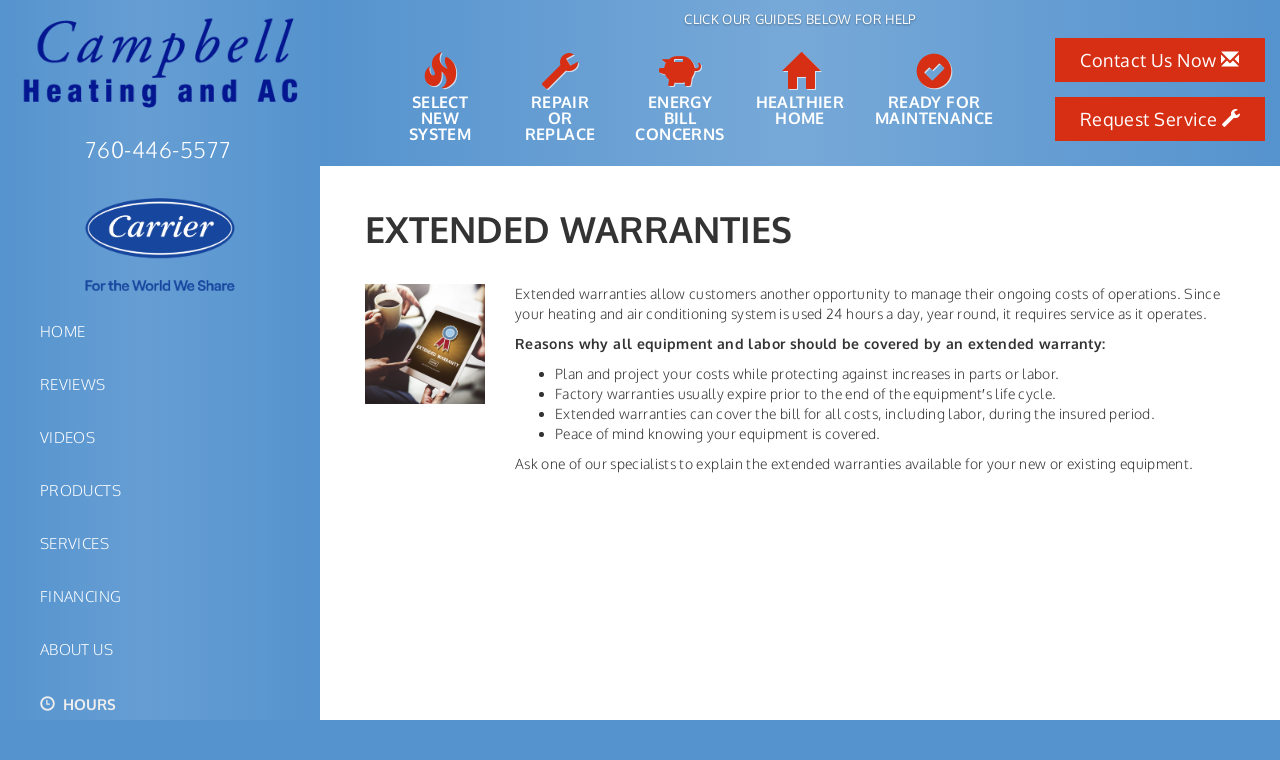

--- FILE ---
content_type: text/html; charset=UTF-8
request_url: https://sos-apps.appspot.com/ip-lookup.php
body_size: -110
content:
"18.223.158.164, 142.250.190.20"

--- FILE ---
content_type: text/html; charset=utf-8
request_url: https://www.google.com/recaptcha/api2/anchor?ar=1&k=6Le7wiUTAAAAAG-hCuWRcM2y2iVhXwgujyFy8Km9&co=aHR0cHM6Ly93d3cuY2FtcGJlbGxzaHZhYy5jb206NDQz&hl=en&v=PoyoqOPhxBO7pBk68S4YbpHZ&size=compact&anchor-ms=20000&execute-ms=30000&cb=3xh4tqs7icyo
body_size: 49378
content:
<!DOCTYPE HTML><html dir="ltr" lang="en"><head><meta http-equiv="Content-Type" content="text/html; charset=UTF-8">
<meta http-equiv="X-UA-Compatible" content="IE=edge">
<title>reCAPTCHA</title>
<style type="text/css">
/* cyrillic-ext */
@font-face {
  font-family: 'Roboto';
  font-style: normal;
  font-weight: 400;
  font-stretch: 100%;
  src: url(//fonts.gstatic.com/s/roboto/v48/KFO7CnqEu92Fr1ME7kSn66aGLdTylUAMa3GUBHMdazTgWw.woff2) format('woff2');
  unicode-range: U+0460-052F, U+1C80-1C8A, U+20B4, U+2DE0-2DFF, U+A640-A69F, U+FE2E-FE2F;
}
/* cyrillic */
@font-face {
  font-family: 'Roboto';
  font-style: normal;
  font-weight: 400;
  font-stretch: 100%;
  src: url(//fonts.gstatic.com/s/roboto/v48/KFO7CnqEu92Fr1ME7kSn66aGLdTylUAMa3iUBHMdazTgWw.woff2) format('woff2');
  unicode-range: U+0301, U+0400-045F, U+0490-0491, U+04B0-04B1, U+2116;
}
/* greek-ext */
@font-face {
  font-family: 'Roboto';
  font-style: normal;
  font-weight: 400;
  font-stretch: 100%;
  src: url(//fonts.gstatic.com/s/roboto/v48/KFO7CnqEu92Fr1ME7kSn66aGLdTylUAMa3CUBHMdazTgWw.woff2) format('woff2');
  unicode-range: U+1F00-1FFF;
}
/* greek */
@font-face {
  font-family: 'Roboto';
  font-style: normal;
  font-weight: 400;
  font-stretch: 100%;
  src: url(//fonts.gstatic.com/s/roboto/v48/KFO7CnqEu92Fr1ME7kSn66aGLdTylUAMa3-UBHMdazTgWw.woff2) format('woff2');
  unicode-range: U+0370-0377, U+037A-037F, U+0384-038A, U+038C, U+038E-03A1, U+03A3-03FF;
}
/* math */
@font-face {
  font-family: 'Roboto';
  font-style: normal;
  font-weight: 400;
  font-stretch: 100%;
  src: url(//fonts.gstatic.com/s/roboto/v48/KFO7CnqEu92Fr1ME7kSn66aGLdTylUAMawCUBHMdazTgWw.woff2) format('woff2');
  unicode-range: U+0302-0303, U+0305, U+0307-0308, U+0310, U+0312, U+0315, U+031A, U+0326-0327, U+032C, U+032F-0330, U+0332-0333, U+0338, U+033A, U+0346, U+034D, U+0391-03A1, U+03A3-03A9, U+03B1-03C9, U+03D1, U+03D5-03D6, U+03F0-03F1, U+03F4-03F5, U+2016-2017, U+2034-2038, U+203C, U+2040, U+2043, U+2047, U+2050, U+2057, U+205F, U+2070-2071, U+2074-208E, U+2090-209C, U+20D0-20DC, U+20E1, U+20E5-20EF, U+2100-2112, U+2114-2115, U+2117-2121, U+2123-214F, U+2190, U+2192, U+2194-21AE, U+21B0-21E5, U+21F1-21F2, U+21F4-2211, U+2213-2214, U+2216-22FF, U+2308-230B, U+2310, U+2319, U+231C-2321, U+2336-237A, U+237C, U+2395, U+239B-23B7, U+23D0, U+23DC-23E1, U+2474-2475, U+25AF, U+25B3, U+25B7, U+25BD, U+25C1, U+25CA, U+25CC, U+25FB, U+266D-266F, U+27C0-27FF, U+2900-2AFF, U+2B0E-2B11, U+2B30-2B4C, U+2BFE, U+3030, U+FF5B, U+FF5D, U+1D400-1D7FF, U+1EE00-1EEFF;
}
/* symbols */
@font-face {
  font-family: 'Roboto';
  font-style: normal;
  font-weight: 400;
  font-stretch: 100%;
  src: url(//fonts.gstatic.com/s/roboto/v48/KFO7CnqEu92Fr1ME7kSn66aGLdTylUAMaxKUBHMdazTgWw.woff2) format('woff2');
  unicode-range: U+0001-000C, U+000E-001F, U+007F-009F, U+20DD-20E0, U+20E2-20E4, U+2150-218F, U+2190, U+2192, U+2194-2199, U+21AF, U+21E6-21F0, U+21F3, U+2218-2219, U+2299, U+22C4-22C6, U+2300-243F, U+2440-244A, U+2460-24FF, U+25A0-27BF, U+2800-28FF, U+2921-2922, U+2981, U+29BF, U+29EB, U+2B00-2BFF, U+4DC0-4DFF, U+FFF9-FFFB, U+10140-1018E, U+10190-1019C, U+101A0, U+101D0-101FD, U+102E0-102FB, U+10E60-10E7E, U+1D2C0-1D2D3, U+1D2E0-1D37F, U+1F000-1F0FF, U+1F100-1F1AD, U+1F1E6-1F1FF, U+1F30D-1F30F, U+1F315, U+1F31C, U+1F31E, U+1F320-1F32C, U+1F336, U+1F378, U+1F37D, U+1F382, U+1F393-1F39F, U+1F3A7-1F3A8, U+1F3AC-1F3AF, U+1F3C2, U+1F3C4-1F3C6, U+1F3CA-1F3CE, U+1F3D4-1F3E0, U+1F3ED, U+1F3F1-1F3F3, U+1F3F5-1F3F7, U+1F408, U+1F415, U+1F41F, U+1F426, U+1F43F, U+1F441-1F442, U+1F444, U+1F446-1F449, U+1F44C-1F44E, U+1F453, U+1F46A, U+1F47D, U+1F4A3, U+1F4B0, U+1F4B3, U+1F4B9, U+1F4BB, U+1F4BF, U+1F4C8-1F4CB, U+1F4D6, U+1F4DA, U+1F4DF, U+1F4E3-1F4E6, U+1F4EA-1F4ED, U+1F4F7, U+1F4F9-1F4FB, U+1F4FD-1F4FE, U+1F503, U+1F507-1F50B, U+1F50D, U+1F512-1F513, U+1F53E-1F54A, U+1F54F-1F5FA, U+1F610, U+1F650-1F67F, U+1F687, U+1F68D, U+1F691, U+1F694, U+1F698, U+1F6AD, U+1F6B2, U+1F6B9-1F6BA, U+1F6BC, U+1F6C6-1F6CF, U+1F6D3-1F6D7, U+1F6E0-1F6EA, U+1F6F0-1F6F3, U+1F6F7-1F6FC, U+1F700-1F7FF, U+1F800-1F80B, U+1F810-1F847, U+1F850-1F859, U+1F860-1F887, U+1F890-1F8AD, U+1F8B0-1F8BB, U+1F8C0-1F8C1, U+1F900-1F90B, U+1F93B, U+1F946, U+1F984, U+1F996, U+1F9E9, U+1FA00-1FA6F, U+1FA70-1FA7C, U+1FA80-1FA89, U+1FA8F-1FAC6, U+1FACE-1FADC, U+1FADF-1FAE9, U+1FAF0-1FAF8, U+1FB00-1FBFF;
}
/* vietnamese */
@font-face {
  font-family: 'Roboto';
  font-style: normal;
  font-weight: 400;
  font-stretch: 100%;
  src: url(//fonts.gstatic.com/s/roboto/v48/KFO7CnqEu92Fr1ME7kSn66aGLdTylUAMa3OUBHMdazTgWw.woff2) format('woff2');
  unicode-range: U+0102-0103, U+0110-0111, U+0128-0129, U+0168-0169, U+01A0-01A1, U+01AF-01B0, U+0300-0301, U+0303-0304, U+0308-0309, U+0323, U+0329, U+1EA0-1EF9, U+20AB;
}
/* latin-ext */
@font-face {
  font-family: 'Roboto';
  font-style: normal;
  font-weight: 400;
  font-stretch: 100%;
  src: url(//fonts.gstatic.com/s/roboto/v48/KFO7CnqEu92Fr1ME7kSn66aGLdTylUAMa3KUBHMdazTgWw.woff2) format('woff2');
  unicode-range: U+0100-02BA, U+02BD-02C5, U+02C7-02CC, U+02CE-02D7, U+02DD-02FF, U+0304, U+0308, U+0329, U+1D00-1DBF, U+1E00-1E9F, U+1EF2-1EFF, U+2020, U+20A0-20AB, U+20AD-20C0, U+2113, U+2C60-2C7F, U+A720-A7FF;
}
/* latin */
@font-face {
  font-family: 'Roboto';
  font-style: normal;
  font-weight: 400;
  font-stretch: 100%;
  src: url(//fonts.gstatic.com/s/roboto/v48/KFO7CnqEu92Fr1ME7kSn66aGLdTylUAMa3yUBHMdazQ.woff2) format('woff2');
  unicode-range: U+0000-00FF, U+0131, U+0152-0153, U+02BB-02BC, U+02C6, U+02DA, U+02DC, U+0304, U+0308, U+0329, U+2000-206F, U+20AC, U+2122, U+2191, U+2193, U+2212, U+2215, U+FEFF, U+FFFD;
}
/* cyrillic-ext */
@font-face {
  font-family: 'Roboto';
  font-style: normal;
  font-weight: 500;
  font-stretch: 100%;
  src: url(//fonts.gstatic.com/s/roboto/v48/KFO7CnqEu92Fr1ME7kSn66aGLdTylUAMa3GUBHMdazTgWw.woff2) format('woff2');
  unicode-range: U+0460-052F, U+1C80-1C8A, U+20B4, U+2DE0-2DFF, U+A640-A69F, U+FE2E-FE2F;
}
/* cyrillic */
@font-face {
  font-family: 'Roboto';
  font-style: normal;
  font-weight: 500;
  font-stretch: 100%;
  src: url(//fonts.gstatic.com/s/roboto/v48/KFO7CnqEu92Fr1ME7kSn66aGLdTylUAMa3iUBHMdazTgWw.woff2) format('woff2');
  unicode-range: U+0301, U+0400-045F, U+0490-0491, U+04B0-04B1, U+2116;
}
/* greek-ext */
@font-face {
  font-family: 'Roboto';
  font-style: normal;
  font-weight: 500;
  font-stretch: 100%;
  src: url(//fonts.gstatic.com/s/roboto/v48/KFO7CnqEu92Fr1ME7kSn66aGLdTylUAMa3CUBHMdazTgWw.woff2) format('woff2');
  unicode-range: U+1F00-1FFF;
}
/* greek */
@font-face {
  font-family: 'Roboto';
  font-style: normal;
  font-weight: 500;
  font-stretch: 100%;
  src: url(//fonts.gstatic.com/s/roboto/v48/KFO7CnqEu92Fr1ME7kSn66aGLdTylUAMa3-UBHMdazTgWw.woff2) format('woff2');
  unicode-range: U+0370-0377, U+037A-037F, U+0384-038A, U+038C, U+038E-03A1, U+03A3-03FF;
}
/* math */
@font-face {
  font-family: 'Roboto';
  font-style: normal;
  font-weight: 500;
  font-stretch: 100%;
  src: url(//fonts.gstatic.com/s/roboto/v48/KFO7CnqEu92Fr1ME7kSn66aGLdTylUAMawCUBHMdazTgWw.woff2) format('woff2');
  unicode-range: U+0302-0303, U+0305, U+0307-0308, U+0310, U+0312, U+0315, U+031A, U+0326-0327, U+032C, U+032F-0330, U+0332-0333, U+0338, U+033A, U+0346, U+034D, U+0391-03A1, U+03A3-03A9, U+03B1-03C9, U+03D1, U+03D5-03D6, U+03F0-03F1, U+03F4-03F5, U+2016-2017, U+2034-2038, U+203C, U+2040, U+2043, U+2047, U+2050, U+2057, U+205F, U+2070-2071, U+2074-208E, U+2090-209C, U+20D0-20DC, U+20E1, U+20E5-20EF, U+2100-2112, U+2114-2115, U+2117-2121, U+2123-214F, U+2190, U+2192, U+2194-21AE, U+21B0-21E5, U+21F1-21F2, U+21F4-2211, U+2213-2214, U+2216-22FF, U+2308-230B, U+2310, U+2319, U+231C-2321, U+2336-237A, U+237C, U+2395, U+239B-23B7, U+23D0, U+23DC-23E1, U+2474-2475, U+25AF, U+25B3, U+25B7, U+25BD, U+25C1, U+25CA, U+25CC, U+25FB, U+266D-266F, U+27C0-27FF, U+2900-2AFF, U+2B0E-2B11, U+2B30-2B4C, U+2BFE, U+3030, U+FF5B, U+FF5D, U+1D400-1D7FF, U+1EE00-1EEFF;
}
/* symbols */
@font-face {
  font-family: 'Roboto';
  font-style: normal;
  font-weight: 500;
  font-stretch: 100%;
  src: url(//fonts.gstatic.com/s/roboto/v48/KFO7CnqEu92Fr1ME7kSn66aGLdTylUAMaxKUBHMdazTgWw.woff2) format('woff2');
  unicode-range: U+0001-000C, U+000E-001F, U+007F-009F, U+20DD-20E0, U+20E2-20E4, U+2150-218F, U+2190, U+2192, U+2194-2199, U+21AF, U+21E6-21F0, U+21F3, U+2218-2219, U+2299, U+22C4-22C6, U+2300-243F, U+2440-244A, U+2460-24FF, U+25A0-27BF, U+2800-28FF, U+2921-2922, U+2981, U+29BF, U+29EB, U+2B00-2BFF, U+4DC0-4DFF, U+FFF9-FFFB, U+10140-1018E, U+10190-1019C, U+101A0, U+101D0-101FD, U+102E0-102FB, U+10E60-10E7E, U+1D2C0-1D2D3, U+1D2E0-1D37F, U+1F000-1F0FF, U+1F100-1F1AD, U+1F1E6-1F1FF, U+1F30D-1F30F, U+1F315, U+1F31C, U+1F31E, U+1F320-1F32C, U+1F336, U+1F378, U+1F37D, U+1F382, U+1F393-1F39F, U+1F3A7-1F3A8, U+1F3AC-1F3AF, U+1F3C2, U+1F3C4-1F3C6, U+1F3CA-1F3CE, U+1F3D4-1F3E0, U+1F3ED, U+1F3F1-1F3F3, U+1F3F5-1F3F7, U+1F408, U+1F415, U+1F41F, U+1F426, U+1F43F, U+1F441-1F442, U+1F444, U+1F446-1F449, U+1F44C-1F44E, U+1F453, U+1F46A, U+1F47D, U+1F4A3, U+1F4B0, U+1F4B3, U+1F4B9, U+1F4BB, U+1F4BF, U+1F4C8-1F4CB, U+1F4D6, U+1F4DA, U+1F4DF, U+1F4E3-1F4E6, U+1F4EA-1F4ED, U+1F4F7, U+1F4F9-1F4FB, U+1F4FD-1F4FE, U+1F503, U+1F507-1F50B, U+1F50D, U+1F512-1F513, U+1F53E-1F54A, U+1F54F-1F5FA, U+1F610, U+1F650-1F67F, U+1F687, U+1F68D, U+1F691, U+1F694, U+1F698, U+1F6AD, U+1F6B2, U+1F6B9-1F6BA, U+1F6BC, U+1F6C6-1F6CF, U+1F6D3-1F6D7, U+1F6E0-1F6EA, U+1F6F0-1F6F3, U+1F6F7-1F6FC, U+1F700-1F7FF, U+1F800-1F80B, U+1F810-1F847, U+1F850-1F859, U+1F860-1F887, U+1F890-1F8AD, U+1F8B0-1F8BB, U+1F8C0-1F8C1, U+1F900-1F90B, U+1F93B, U+1F946, U+1F984, U+1F996, U+1F9E9, U+1FA00-1FA6F, U+1FA70-1FA7C, U+1FA80-1FA89, U+1FA8F-1FAC6, U+1FACE-1FADC, U+1FADF-1FAE9, U+1FAF0-1FAF8, U+1FB00-1FBFF;
}
/* vietnamese */
@font-face {
  font-family: 'Roboto';
  font-style: normal;
  font-weight: 500;
  font-stretch: 100%;
  src: url(//fonts.gstatic.com/s/roboto/v48/KFO7CnqEu92Fr1ME7kSn66aGLdTylUAMa3OUBHMdazTgWw.woff2) format('woff2');
  unicode-range: U+0102-0103, U+0110-0111, U+0128-0129, U+0168-0169, U+01A0-01A1, U+01AF-01B0, U+0300-0301, U+0303-0304, U+0308-0309, U+0323, U+0329, U+1EA0-1EF9, U+20AB;
}
/* latin-ext */
@font-face {
  font-family: 'Roboto';
  font-style: normal;
  font-weight: 500;
  font-stretch: 100%;
  src: url(//fonts.gstatic.com/s/roboto/v48/KFO7CnqEu92Fr1ME7kSn66aGLdTylUAMa3KUBHMdazTgWw.woff2) format('woff2');
  unicode-range: U+0100-02BA, U+02BD-02C5, U+02C7-02CC, U+02CE-02D7, U+02DD-02FF, U+0304, U+0308, U+0329, U+1D00-1DBF, U+1E00-1E9F, U+1EF2-1EFF, U+2020, U+20A0-20AB, U+20AD-20C0, U+2113, U+2C60-2C7F, U+A720-A7FF;
}
/* latin */
@font-face {
  font-family: 'Roboto';
  font-style: normal;
  font-weight: 500;
  font-stretch: 100%;
  src: url(//fonts.gstatic.com/s/roboto/v48/KFO7CnqEu92Fr1ME7kSn66aGLdTylUAMa3yUBHMdazQ.woff2) format('woff2');
  unicode-range: U+0000-00FF, U+0131, U+0152-0153, U+02BB-02BC, U+02C6, U+02DA, U+02DC, U+0304, U+0308, U+0329, U+2000-206F, U+20AC, U+2122, U+2191, U+2193, U+2212, U+2215, U+FEFF, U+FFFD;
}
/* cyrillic-ext */
@font-face {
  font-family: 'Roboto';
  font-style: normal;
  font-weight: 900;
  font-stretch: 100%;
  src: url(//fonts.gstatic.com/s/roboto/v48/KFO7CnqEu92Fr1ME7kSn66aGLdTylUAMa3GUBHMdazTgWw.woff2) format('woff2');
  unicode-range: U+0460-052F, U+1C80-1C8A, U+20B4, U+2DE0-2DFF, U+A640-A69F, U+FE2E-FE2F;
}
/* cyrillic */
@font-face {
  font-family: 'Roboto';
  font-style: normal;
  font-weight: 900;
  font-stretch: 100%;
  src: url(//fonts.gstatic.com/s/roboto/v48/KFO7CnqEu92Fr1ME7kSn66aGLdTylUAMa3iUBHMdazTgWw.woff2) format('woff2');
  unicode-range: U+0301, U+0400-045F, U+0490-0491, U+04B0-04B1, U+2116;
}
/* greek-ext */
@font-face {
  font-family: 'Roboto';
  font-style: normal;
  font-weight: 900;
  font-stretch: 100%;
  src: url(//fonts.gstatic.com/s/roboto/v48/KFO7CnqEu92Fr1ME7kSn66aGLdTylUAMa3CUBHMdazTgWw.woff2) format('woff2');
  unicode-range: U+1F00-1FFF;
}
/* greek */
@font-face {
  font-family: 'Roboto';
  font-style: normal;
  font-weight: 900;
  font-stretch: 100%;
  src: url(//fonts.gstatic.com/s/roboto/v48/KFO7CnqEu92Fr1ME7kSn66aGLdTylUAMa3-UBHMdazTgWw.woff2) format('woff2');
  unicode-range: U+0370-0377, U+037A-037F, U+0384-038A, U+038C, U+038E-03A1, U+03A3-03FF;
}
/* math */
@font-face {
  font-family: 'Roboto';
  font-style: normal;
  font-weight: 900;
  font-stretch: 100%;
  src: url(//fonts.gstatic.com/s/roboto/v48/KFO7CnqEu92Fr1ME7kSn66aGLdTylUAMawCUBHMdazTgWw.woff2) format('woff2');
  unicode-range: U+0302-0303, U+0305, U+0307-0308, U+0310, U+0312, U+0315, U+031A, U+0326-0327, U+032C, U+032F-0330, U+0332-0333, U+0338, U+033A, U+0346, U+034D, U+0391-03A1, U+03A3-03A9, U+03B1-03C9, U+03D1, U+03D5-03D6, U+03F0-03F1, U+03F4-03F5, U+2016-2017, U+2034-2038, U+203C, U+2040, U+2043, U+2047, U+2050, U+2057, U+205F, U+2070-2071, U+2074-208E, U+2090-209C, U+20D0-20DC, U+20E1, U+20E5-20EF, U+2100-2112, U+2114-2115, U+2117-2121, U+2123-214F, U+2190, U+2192, U+2194-21AE, U+21B0-21E5, U+21F1-21F2, U+21F4-2211, U+2213-2214, U+2216-22FF, U+2308-230B, U+2310, U+2319, U+231C-2321, U+2336-237A, U+237C, U+2395, U+239B-23B7, U+23D0, U+23DC-23E1, U+2474-2475, U+25AF, U+25B3, U+25B7, U+25BD, U+25C1, U+25CA, U+25CC, U+25FB, U+266D-266F, U+27C0-27FF, U+2900-2AFF, U+2B0E-2B11, U+2B30-2B4C, U+2BFE, U+3030, U+FF5B, U+FF5D, U+1D400-1D7FF, U+1EE00-1EEFF;
}
/* symbols */
@font-face {
  font-family: 'Roboto';
  font-style: normal;
  font-weight: 900;
  font-stretch: 100%;
  src: url(//fonts.gstatic.com/s/roboto/v48/KFO7CnqEu92Fr1ME7kSn66aGLdTylUAMaxKUBHMdazTgWw.woff2) format('woff2');
  unicode-range: U+0001-000C, U+000E-001F, U+007F-009F, U+20DD-20E0, U+20E2-20E4, U+2150-218F, U+2190, U+2192, U+2194-2199, U+21AF, U+21E6-21F0, U+21F3, U+2218-2219, U+2299, U+22C4-22C6, U+2300-243F, U+2440-244A, U+2460-24FF, U+25A0-27BF, U+2800-28FF, U+2921-2922, U+2981, U+29BF, U+29EB, U+2B00-2BFF, U+4DC0-4DFF, U+FFF9-FFFB, U+10140-1018E, U+10190-1019C, U+101A0, U+101D0-101FD, U+102E0-102FB, U+10E60-10E7E, U+1D2C0-1D2D3, U+1D2E0-1D37F, U+1F000-1F0FF, U+1F100-1F1AD, U+1F1E6-1F1FF, U+1F30D-1F30F, U+1F315, U+1F31C, U+1F31E, U+1F320-1F32C, U+1F336, U+1F378, U+1F37D, U+1F382, U+1F393-1F39F, U+1F3A7-1F3A8, U+1F3AC-1F3AF, U+1F3C2, U+1F3C4-1F3C6, U+1F3CA-1F3CE, U+1F3D4-1F3E0, U+1F3ED, U+1F3F1-1F3F3, U+1F3F5-1F3F7, U+1F408, U+1F415, U+1F41F, U+1F426, U+1F43F, U+1F441-1F442, U+1F444, U+1F446-1F449, U+1F44C-1F44E, U+1F453, U+1F46A, U+1F47D, U+1F4A3, U+1F4B0, U+1F4B3, U+1F4B9, U+1F4BB, U+1F4BF, U+1F4C8-1F4CB, U+1F4D6, U+1F4DA, U+1F4DF, U+1F4E3-1F4E6, U+1F4EA-1F4ED, U+1F4F7, U+1F4F9-1F4FB, U+1F4FD-1F4FE, U+1F503, U+1F507-1F50B, U+1F50D, U+1F512-1F513, U+1F53E-1F54A, U+1F54F-1F5FA, U+1F610, U+1F650-1F67F, U+1F687, U+1F68D, U+1F691, U+1F694, U+1F698, U+1F6AD, U+1F6B2, U+1F6B9-1F6BA, U+1F6BC, U+1F6C6-1F6CF, U+1F6D3-1F6D7, U+1F6E0-1F6EA, U+1F6F0-1F6F3, U+1F6F7-1F6FC, U+1F700-1F7FF, U+1F800-1F80B, U+1F810-1F847, U+1F850-1F859, U+1F860-1F887, U+1F890-1F8AD, U+1F8B0-1F8BB, U+1F8C0-1F8C1, U+1F900-1F90B, U+1F93B, U+1F946, U+1F984, U+1F996, U+1F9E9, U+1FA00-1FA6F, U+1FA70-1FA7C, U+1FA80-1FA89, U+1FA8F-1FAC6, U+1FACE-1FADC, U+1FADF-1FAE9, U+1FAF0-1FAF8, U+1FB00-1FBFF;
}
/* vietnamese */
@font-face {
  font-family: 'Roboto';
  font-style: normal;
  font-weight: 900;
  font-stretch: 100%;
  src: url(//fonts.gstatic.com/s/roboto/v48/KFO7CnqEu92Fr1ME7kSn66aGLdTylUAMa3OUBHMdazTgWw.woff2) format('woff2');
  unicode-range: U+0102-0103, U+0110-0111, U+0128-0129, U+0168-0169, U+01A0-01A1, U+01AF-01B0, U+0300-0301, U+0303-0304, U+0308-0309, U+0323, U+0329, U+1EA0-1EF9, U+20AB;
}
/* latin-ext */
@font-face {
  font-family: 'Roboto';
  font-style: normal;
  font-weight: 900;
  font-stretch: 100%;
  src: url(//fonts.gstatic.com/s/roboto/v48/KFO7CnqEu92Fr1ME7kSn66aGLdTylUAMa3KUBHMdazTgWw.woff2) format('woff2');
  unicode-range: U+0100-02BA, U+02BD-02C5, U+02C7-02CC, U+02CE-02D7, U+02DD-02FF, U+0304, U+0308, U+0329, U+1D00-1DBF, U+1E00-1E9F, U+1EF2-1EFF, U+2020, U+20A0-20AB, U+20AD-20C0, U+2113, U+2C60-2C7F, U+A720-A7FF;
}
/* latin */
@font-face {
  font-family: 'Roboto';
  font-style: normal;
  font-weight: 900;
  font-stretch: 100%;
  src: url(//fonts.gstatic.com/s/roboto/v48/KFO7CnqEu92Fr1ME7kSn66aGLdTylUAMa3yUBHMdazQ.woff2) format('woff2');
  unicode-range: U+0000-00FF, U+0131, U+0152-0153, U+02BB-02BC, U+02C6, U+02DA, U+02DC, U+0304, U+0308, U+0329, U+2000-206F, U+20AC, U+2122, U+2191, U+2193, U+2212, U+2215, U+FEFF, U+FFFD;
}

</style>
<link rel="stylesheet" type="text/css" href="https://www.gstatic.com/recaptcha/releases/PoyoqOPhxBO7pBk68S4YbpHZ/styles__ltr.css">
<script nonce="KXWGUbvBBYtW5NLKmjY5RA" type="text/javascript">window['__recaptcha_api'] = 'https://www.google.com/recaptcha/api2/';</script>
<script type="text/javascript" src="https://www.gstatic.com/recaptcha/releases/PoyoqOPhxBO7pBk68S4YbpHZ/recaptcha__en.js" nonce="KXWGUbvBBYtW5NLKmjY5RA">
      
    </script></head>
<body><div id="rc-anchor-alert" class="rc-anchor-alert"></div>
<input type="hidden" id="recaptcha-token" value="[base64]">
<script type="text/javascript" nonce="KXWGUbvBBYtW5NLKmjY5RA">
      recaptcha.anchor.Main.init("[\x22ainput\x22,[\x22bgdata\x22,\x22\x22,\[base64]/[base64]/MjU1Ong/[base64]/[base64]/[base64]/[base64]/[base64]/[base64]/[base64]/[base64]/[base64]/[base64]/[base64]/[base64]/[base64]/[base64]/[base64]\\u003d\x22,\[base64]\\u003d\x22,\[base64]/CjMKJDMOowozDjsOFfsK0w5w5NsKowogMwrPClcKcSG1iwokzw5FBwoUKw6vDt8KkT8K2wr9GZQDCmG0bw4ApWQMKwoo9w6XDpMOtwpLDkcKQw60JwoBTHWXDuMKCwqvDpnzClMOfRsKSw6vCqsKpScKZJ8O6TCTDncKbVXrDqMKFDMOVZU/Ct8O0Y8OSw4hbZMKpw6fCp1F1wqk0aDUCwpDDjWPDjcOJworDlsKRHzpxw6TDmMO1wpfCvHXCtQVEwrtOS8O/[base64]/DrMK/SUANTiQEDTnCgsOjNsO5w5lKHsKyw6pYF0bClj3Co0nCu2DCvcOTUgnDssOMJcKfw68XVcKwLi/CpsKUOAcTRMKsBi5ww4RXcsKAcQjDvsOqwqTCpid1VsK3Zwszwpk/w6/ChMO8IMK4UMOlw7ZEwpzDrsKhw7vDtXQbH8O4wp5+wqHDpGIqw53DmxvCjsKbwo4dwrvDhQfDkgF/w5ZMZMKzw77CtGfDjMKqwo7Dt8OHw7s2McOewocbFcKlXsKQYsKUwq3DvgZ6w6FnZl8lOmYnQQDDjcKhITvDlsOqasOOw6zCnxLDnMK1bh8HF8O4TwQXU8OIOCXDig8PI8Klw53CkcKPLFjDl3XDoMOXwo3Ck8K3ccKTw5jCug/ChsKlw71owqIADQDDjBsFwrNCwpVeLn5awqTCn8KPF8OaWnPDilEjwqDDvcOfw5LDgXlYw6fDncK5QsKeeD5DZCPDoWcCRcK+wr3DsX8iKEhxWx3Cm3rDjAABwpkmL1XCtzjDu2J8EMO8w7HCkm/[base64]/CscKfRnpywrR9wrRDw5fDqsOhZE8ow4jCu8K2wpnDpcOMwpjDu8OCUmHCtT4WJcK5wrXDpmwjwohzU3bCpgNjw5DCgMKIdDzCjcKPYcOyw77DsTs4PcOcwo/[base64]/DmsOPw73CkMKRwqtIH8KBAQrCgMO0N8KPZcKcwr4Pw6XDn3ANwrvDh25Yw6nDlF9XUizDkGLCg8KBwpLDm8Kuw4YaPj9Ow4vCicKVX8K4w6tuwpLCtsODw5fDl8KcHcO/[base64]/UmnDhgrDp3IDb0vDtA/DjcOCwobCp8OWw6sgVsK5BcOhw4vCjj/CtxHDmQrDgB3CuWHCn8OUwqA/wqpVwrdoQj/Dl8KfwpLDuMK+w4XCvXzDmsK4w5hOOzENwpk+w7YsbQbCkMO2w7Isw49WPgrDp8KDacKlZHovwq9JFU3ChsKfwq/[base64]/[base64]/[base64]/NWHClXrCrlvCvsKiJsOfwpXCh8KIVsODXmzCsMOkwoJ4w5YubsOQwr/DhhbDqsKFTAh7wrYzwovCkhLDri7CmTEhwrMXCg3CncK+wqPCrsKUEsO5wrjCuXnDpWN0Ph/[base64]/CnFBYJznDukJBwqdTwqHDhUYPw4gaA8O1ek8zA8Ojw5QUwq5wXhVSKMOtw4g5ZMKUY8OLUcKteT/CksOiw7dcw5DCicOcw4nDj8OiTyzDv8KdLsOjFMKOXmTDvALCr8K+w5HCm8Orw51xwqPDusO+w5bCvMO6ACJmDcKXwoJEw5TCh0V7eTjComYhccOIw7jDmMOZwoM3e8KSFsKFbsK+w4zCuxloAcOdw4rDrnvDp8OOTAx1wqHDtS5/QMOfYFvDrMKYw68gw5FTw4TCnEJowrXDs8OBw4LDkFBNwrrDiMOnJmgcwrjCvMKycsKgwotxX0V8wpsOwoPDlDEqwoPCnSNzURDDlnTCqwvDgsKNBsOUwr8YKyHClz/DgR7DgjHCvEc0woxhwqZXw73DlyLCkB/CmMOifV7ClWnCs8KUGsKHfCtyCUbDpyYswq/CvsOjwrnCmMOawrrCtgnCuE3CkXvDsWHCkcKWeMKTw4kNwrRvKjxlwqbDlT1jw5VxAlBFw6RXKcKzMzHCp19uwqJwSsKxJcKGw6QRwqXDj8OSfcOSAcOhGSgWw5nClcOefWobVsK8woNrwq7CpSjCtk/CoMOBw5YzTCILeVgcwqR7woEGw4ZLw5RSCn0iZW/CoScDwpknwqM1w7jCscKGw7DCohrCqcKgTh/DsDfDg8KYwrVBwpJWbxTChsKnPCR7VVIxUTjDgR03w6/DqcOcZMKHCMOlHD8Bw619wpTDkcOSwrFDMcOPwo1HSsOLw5YGw6sFOhsWw73Dk8OcwrvChMO9W8OPwok7wrHDiMOIwrB/wroTwo7DkXBJMB7DsMOBBMK8wptCSMOLU8KTeD/DosOSPWgowrvCgcKldMKFHkPDq0rCqcKFZcKXGcOWA8O9w404w6/[base64]/JmHCizstPB0vMsKIw7fDtDTDlsKcfE8Cw6BBwqLCvW0uR8KeHijCozBfw4PDoVYXZ8OFwoLDgh5VLQbCvcKFCyxWU17Do1VQwr1ew6M6YwYYw6AjKsOjfcK9Ciw3JmB9w4rDksKqZWjDi2IuUS7Cr1M5XsK+JcOCw4xMfUVvw4Itw7/ChhTChMKSwoJYaEPDrMKDenDCrh8Mw4NqVhhSDCh9wo3DmMKfw5vCqMKUw67Dt0PCsmRmI8OiwoNTQ8KiMGLCvThWw5jCusOMwqDDkMOwwq/DhTDDkVzDv8OswrN0wpLCvsORD1RscsKQwp3Ds1DDjCTCtgHCtcK3JBFARkAARG9yw70Kw6V4wqTChcOtwqhpw5/DjVHCinjDlgs3BMKyFR1UNcK4KcK1w4nDlsODdENUw5nCusKmwoJGwrTDmMK0UjvCo8KNc1rDhEUGw7oTbsKDJmoZw5x9w4pbwq7Djz3Cpw9rw77Dj8K1w5NuesOKwpHDlMK6wrbDuEXCgz1WXz/DucOieiEQwqFFwr13w5/[base64]/w6bDs8O6w6hewpjDuBbCjMKsw7PCjkrDgsODLMOlS8OqYBnDt8KZRMOiZXV0wp0dw7DDlg/CjsKEw4x9wpQwc0tqw6/DnMO+w4zDkMOXwrvCjcKOw7wcw5sWI8K+E8OSw6/CrMOkwqbDnMKvwqE1w5LDuzhOX2cBXsOIw5lqw4jCjHfDqBzDqsOdwovCtRbCj8OvwqB9w6fDsG/Dkj01w6J9A8KkbcK5WFbDjsKowplPeMKTU01vUcKVwo1Pw57Cll3Dj8Opw7ImD08jw4QhUG9Mwr5jfcO5fGLDgMK1N0TCtcK8LsKaHDXCuyXCq8OXw7LChcKuUCZPw4wCwo57AwZaFcOBTcKTwrXCrcKnOy/Dj8Olwoovwrkkw7BFwpXCncKRQMO1wpnDmn/ChTTCnMO0HcO9NTIrw4bDgcKTwrDCthRiw5/ChsK5wrQ2DMOcHMOFPsOTcwVyVcOvw5vClEkIecOHfVkfcgDDkETDm8K1Kl5Nw7/[base64]/woQ2w4zCo8OqMHLDu8KqeRvCqcKqdC/CqS7CgsOBTDHCsjjDi8K/[base64]/Cn8OAd8OsVMOGc8O9ZQd9LXIpw6lyHsKCw67CiX0gwosjw43DgsOORcKxw5wTw5/DsBHDnBIxCSbDrVbCrwsTw5xIw4d+QkfCkMOcw4/[base64]/RSPDsmPCgcKmw4dZAWvDpTl2ZRhPeyo0M8OOwrvCkcOccMO1GmFuCGnCp8KwWMOXPsOfwok9AMKvwrEnFsO9woIUalgqPkxZUUgqFcO3DWjDrGPCiQBNw7pHw4DDl8OCMHduw5FmX8Oswq/CgcKUwqjCqcObw7/[base64]/DlDnDisOZwpUkwrPDsEl9ESN+wqrDgU3CvCZ4NXABDMOXccKrZ2/[base64]/eAPCjlHDmlTDu8KkKmHDl8Onw7vCkzlDwr7CvsOrBBjDhHZQHcKdaBvDvlcXE3RCKsOgAX0SbHDDoknDhUrDh8KNw5nDq8OSYcOYK1fDocKseGpPAMKEw4ZMRUbDkVYfP8KSw7/DlcOqacKKw53Cp3DDmMKxw6A/wojDvSzDgsO0w4pZwoQOwofDoMKFMsKKw4ZbwpLDk3bDjANhw4bDuy3CunjDqMO/U8OvSsKjLlhIwpkQwqwmwpzDkiVhZ1Uvwq5Sd8OqHn1Zw7zCnWRfQC/CkMKzdMObwr0cw4bCpcO6KMO4w47DksOJQAvDmsORZsOqw4XCrWlqw4Mcw6jDgsKLOnwXwo3DggEuw5DCmmzCrWV6e27CmsORw5LDrjAOwovDusKXd2V/w7fCtiozwq/Doggaw4TDhMKra8KRwpcRw4chd8ONEi/CrsKaecO6STzDn1oVLUJxZ1jDgBk4Bn3DicOYK3QRw5hfwpUgLX84FMOAwp7ChmfDhMOaQDXCicKTBXI7wr5OwodKXsOsXMOiwqs5wrrCt8Ovw7JQwrpGwp8DHz/CskjCkMKxCHd/w4XCqBfCosKTwpUQIMKQwpTCt2YzJMKZIV/DtcO0e8Orw5c9w5Jcw4dsw6MEYcOfRToywql2w7DChcOASWwpw4LCsHELAsKmw4DCucOTw7ZLFW7ChsKyWsO7ExjDvgDDlk3Cv8K8ThHDgArDsX7DnMKww5fCiEcjUWw6f3EnZsOoO8KSw7TCqE3DomczwpnCiW9OE1jDvyDCj8OZwpbCnzU7VsO6w60Ew7tlw7/Du8KGw60zfcOHGyERwp1qw6fCjcK/dzM3GycYw7Vewq0Zw5rCmmnCscKLwrYvIcKFwprCi1bCmiTDmMKQZjDDvRl5Jw3DncK0bwINRjXDt8OkbDc7FMO2w7AYRcOdw7DCj0vDpUNdwqZ3H2s9wpUNYSDDt0bCvHHDu8Olw7bDgTQ/IQXCtnpkwpXDgsODQT0JEkrCt0g3bMOrwpLClX7DtwnDi8O3wqDDnBDClEDCqcORwoHDo8KvUMO+wqdvKGoFA1LCiUTCsWZ2w6XDn8OnByw7NsOYwq/CskPDq3MxwpDDpTdkVcKcH0zCiBHCjMOYDcOpJCvDocOBbMOZHcKsw5zDoB4RWjLDtzxqwrlnwqPCsMK6BMKwSsKjPcOcwq/DtcOXw4wlw54Dw5PCuTLCrTJKS2tbwp0aw7XCvjtCfT4bfSc4wos2eHpXUMOkwo3ChyvCpgQKN8OBw4Qnw58CwpbCucOJwq9Cd3PDtsK0VE/Cn1pQwo1QwqbDnMKVJsKJwrVswrTDsRl9O8KkwpvDvn3DqUfDgsK2w4QQwq9qGwxbwrPDg8Onw47CqAYpw5/[base64]/IMKVD11mB8KbO8K7w7rCkMOvw7fChlgqQMKOwpXCtMOgOjnCuzdRwrPDh8O7RMKDA2Jjw4XDnS86BwcHw65xwqYBMsO9MMKEBx/[base64]/wqfDhhs/wrDDmEcSaXtcFcObXSFtw6jCpT7CvMKKUcKdw7fCoE93wr8/[base64]/Dr8KWfMK4CGNIwofClMKSwpbDtsOLw5rDpMOUwrbDlsKrwrDDqGbClV4ww5Axw4nDhmLDisKKL28tQSsjw581HG0+wr13GcK2HXtGRg7CosKfw6HDtsK3wqV0w4p7woN/dRzDimPCksKmXCdnwrVSW8KZa8KCwrUZU8KkwpEowot9G0wxw6E/w4hieMOEDXDCnynCpA9uw47DqsKZwrbCrMKpwpLDkirCk0LDkcKNJMKxwp3CgsOIM8KZw6LCmyoqwrc/HcKkw70twqtGwqTCq8KzMMKFwqBIw4UZAg3DhsOowr7DtiIHwprDgcOnTcKKwoQxw5rDqnrDl8Oww4XCh8KbMDnDkA3DvsOCw443woDDh8KnwoFuw5EHNGXCom3CikXCl8O6EcKDw54FGDjDqcOJwqR4OkrDpsOXw5bDkn7CjMOzw5fDgsObV291VMOJBg/CrsO3w40RLMKsw6lKwqgFwqXCn8OrKkPCs8Kydy4iZcOCw5t2YFVwEUDCj2bDnnQpwrl1wrlzIgYbKcOXwot7NDbCjgrDiFo5w6drdzTCusOWOXTDjcK7WWPCmcK2wqtbA0ZVUUE+E0XDn8OPw4rCl1bCl8OqecOYw6YUwpcyT8O/wr1hw5TCusKVAsKjw7oWwq9qQ8KMPsOmw5ARLsKWA8OHwopJwpERWzNGc086XcOWwozCjCXCqn0eAGbDt8KywovDi8OvwpPDlsKPLnwGw4w6J8OjC0bDicKEw4BWw5vDo8OnDsKTwqLCqXYswrTCqMO3w7x0JRZzwq/[base64]/DmsKCBS1kZsOzTMOFJ8OhwpJtRFFxwoggwpMcdygOGzLDtllNFcKfZltff18PwolcYcK9w4fChMOMCDIWwoJJK8O+KcOWwo14cQHCnWsHIcK2dGzDvsOSDcOFwqNbI8O3w7XDhzguw7oEw7pkNsKOPRbCg8O/[base64]/Dk2IQw5YzGU7DjMOhwrcCBm5hw7Z7wovCssKIfMOWHhBpZVfCsMOGQ8OFU8OrSFs9AEDDl8KzbMOvw7rDknLCiUdTJH/DqC9OeikjwpLDlX3CkELDnmXDm8K/w4jDlsOVRcO4DcKkw5VhSS0dZMOcw5/DvMKEVsOkcElqdsKMw615w5HDhFpswrjDr8OWwpYmwppEw7nCjTjDp2PDuEXCtMOlSsKMTTFOwo/DlnvDshF0cU/CgC7CicK7wrjDs8OxakhHwq7DqMKZb23ClMOdw5F7wotRZ8KFMsOOA8KKwoRMZ8OQw6xtw4PDoENWEBBZEMOHw6dALcOYbzo9cXwPUcO/[base64]/ChcOsCMKOw4XDicOEC21oeFckw7XCoR0YwrvCrMOww7vChsOQHzrDkXlrUFpDw4vDs8Kfbys5wpzCo8KLeEgge8OVGk1fw6cjwoFlOsOGw49Dwr/CshjCtsO1FcOADBwUGFw7WMOqw7ZPSMOlwqEaw48lfXU/wrbDhFRqw4TDhH3Du8KSPcKGwoxnf8KWE8O/RMOMw7LDmXVCworCr8Otw4EQw6HDmcOIw4LCkAPClsOHw6RnPA7Dr8KLZBA8UsKhw689w5ERKzJfwpQ7wrRldBDDp1cUYsKuD8OpdcKkwpoFw7ZSwpDDjEpdYk3DmXo/w69xDQkXEsKyw67DpjUcOUzCnWXDo8OvIcOuwqPDkMOAfWMbDz8Jag3CkDbCu2XDui8nw71iw5Zswp1VfBYTGsOsTh4lwrFISCDCjcO2PWjCsMOTecK2a8KGwrPCt8K6wpZjw6JlwooZVsOEScK9w4fDjsObwqc1BcK/w5BewqLDgsOAEcOowrEIwrs4cl9UFCUlwovCk8KkcMKMwoU8w5zDuMOdHMKJw4rCgDPCryHDvgoAwrB1OsOXwqvCoMKXw6/[base64]/DhMK9bFJ6PcKow4JJQVFcwpXCsBsKYcKNw6HCrcKsBk3CsTFtYivCnwLDpcKgwrbCsRzCqMOYw6vDtkHCqyDCqG8FXMOkOEgSOHPDpw9bUXAuwpPCl8OKFFFAdjrCoMOowo8tG3ceAyXCu8OfwofCtcKNw7HChjPDkcO+w6/[base64]/CrD9AMcKqISnCgSPDs8Opw7bCljgfKmHCpG/Cr8OnLcKSw4zDjTvCvl7CrgZPw4DCtMOvX2zChGAjXRnCm8OsVsO6VUfDqyTCicKOf8KSQsODw7fDsF4ww4fDqMKqCQw5w5DDmR/DuWkNwqhaw7HDoDRjYF7ChAXCtDoYEibDiyPDhHnCjAnDo1YRHSkYc1jDt1w1N2FlwqF2OsKaXHU+aXvDn3s+wrNpVcORZcOaYCt8V8Ozw4PCt2x1K8KRDcKEMsO/[base64]/w7BXAMKgBBsSwq0YQsK6w6/DkS0hwqLDsWMKwrEuwrzDqsOjwrXCrsKxw5zDq1dswqPCsTIwIXHCscKCw6ITSWtPC2/CqwHCsW1iwoNLwrjDjlg8wpDCrz/DllXCiMKwQCbDp3rDoSo+UjvCpsK3Vm5Jw7zCuHrCnQ/Dt3VGw4TCksO0wrPDmS5Tw6guQcOqNcOww4HCqsODfcKfQ8OiwqPDq8K1K8OLLcOoG8OuwpnCoMK6w5sQwq/Dqj4xw4p+wqUGw4otwojDnDTDnxHDqsOkwpXCm0k5woXDisOHIUlPworDkWTCpDPDo33Cr3dswqBVw6xcw6lyCyBeRmUnLMOYPMOxwr8+w6vDtFpAKBsFwoTCvMOADsKEaBBZw7vDtcK/[base64]/w7I3VMKAwp1gwo8HJsOeXMO7EmfCiFDCjH7CjMKVYMKPw7dzUsKPw4QoZsOaMMO+YybDscOMG2LCty/DrcKvbivClhJ1wqoCwr/DmsOTPyHCo8Klw4dyw5rCm3HDmBbCgcKnKSdnVsKlTsOtwqPDgMKhbcO3MBRyH2E8w7bCrnDCrcO4wrDCqcOddsK8FSjDjBpfwpLCisOcwo/DosKYBDjCslkywrbCg8Kvw6l6UG/CmGgEwrd5woPDng1JHsOgYj3Du8OOwoZXMSlcacKfwrJPw5PDjcO3w706w47Diycdw5JWDsO0VMOCwp1hw7jDvcK9w5vDj2RDej7Con0uK8Oyw6bCvn5necK/DMKIwofDnEd6DFjDk8K7KQzCuRIfLsOMw43DjcK/R2/Dq3DClMKbOcOoG2/DmcOBdcOpwoDDozxiw6rCocOiSsOUfcOTwrjConNiVhzDlVzChBNzw7xWw7zCksKRLsKvTcKdwodBBG9ywq7CscO5wqbCksO/w6sCFhhgJsOsLcOKwp9CdytXw75lw7HDtsOyw4s8wrTDrRMxw4nCvG0tw6XDgcOJP1jDmcOewrZtw4HCp2/ChXrDjcK7w7JHwo/ChE/[base64]/[base64]/Dj17Dvw3CtB/DlMOoKUvDvBfCsAzDswRAwr1pwoRzwr/DlR8vwqXCvEt8w7bDvyTChkjCmD/DpcKdw4Mtw7nDrcKMJy/CrmnDhh5EClrDkMOfwrLCtsOfF8KawqkEwpjDnWBzw5/[base64]/[base64]/[base64]/[base64]/[base64]/wqEKDWtqDcOHIH8aGl/[base64]/DlMKCDMOywpwXCcObwrnCnS/CicK4P8Kmw5gjw4fDgBQ1TyPDk8K4J0l1BMOdDCcQARDDog/[base64]/[base64]/CvzTDsMOvMUPDgcOwLhdkCcO/IBxWaMOGNAnDm8KdwpU4w5LCjsKIwpszwpMswpPDr2jDjmTCscKDPsKzLhLCt8KcFW/CscKqJMOhwrQiw6NIXEI+w6YMFwfCrcK8w7nCp39+wrZ+RsKkJsOcFcKTwoszIgpzwrnDr8KIGMKww5PChMO1RBR6T8KOwqTDrcKww5fCsMO6EgLCo8OQw6zCi2/DpC7DjCUASwXDpsOJwpYNRMKQwqEFDcOVV8Osw744T2vCgD7ClGfDr1rDksOXJwbDhRgBw7LDoD7CocO1WlVDw7fDocO+wrkqw4dOJkxrWil5AsKRw4F4wqomw57DlXJIwqopwqg7wqg/w5bCqsKODMOHKG1hHcK3wrR6HMOgw4vDs8Ksw5VeKsOrwqZUcwFQDsOsMEHCkMKYwoZQw7d3w7fDosOvB8KgbmrDpsO/wpYUNcO4XxlaGsKzRw4KDEJBcsKCTV/CgQzCpTRqT3DCnW10wpx8wo4Lw7rCsMK2wrPCi8K5e8KGHjTDrHXDiA4CH8K2asK0ZR8Yw4LDtQxrIMKZwpdaw68gwpNuw60mw6XDocKcd8KrZcOvMk0Vwqh6w6EPw6HDrVIUHmnDmk5hImBqw5NADDUAwolaQS/DvcKtEFkJG1RtwqHCvRgVWcKaw5tVw5LCiMONThNPwp/DvgFfw4MpIGTCkmhsFMOfwotaw4bCi8KRZMOsPX7DvE1Ow6rCgcKJQQJFwpzCrjU5wpXDjwXDmsK6wqBKesKTwrMbccK3CUrCsB0ew4Z+w7sxw7LCrijCg8OuLV3CmWnDt1/ChXTCiWJxw6EgX37CiVrCimweJsORw6HDlsKRLQLCuW9Uw7fCisK7wod0bi7DssKEGcOSAMOow7BARU/DqsK1ZgLCucKgAVkcfMORw5TDmTfCkcKOwo7CkT/DkUcYw5/DhMK8dMK2w4TCtcK+w7HCs2/DtywkZ8OvTW/[base64]/[base64]/wrTDjsOtfxrClkfDpcO0w4zCrDzCgcKhwph9woVxwqEzwqdmc8Kbc0rCjMO/[base64]/CiW18w41Gw4VBJsOSwpLDoMOKDsKcwqjDlAnCucKrwrXClsKRdSnCtsOhwpZHw71Ow4t6w4BGw5vCslHCgcK+wp/CnMO8w6LCgsOIw4lFw7rDuhnCjy0Dw4zDqXLCp8OmX1xHVCTCowDCmmokP1t7wprCsMOQwqvDmMKtDsOnXwoUw54iw4Vvw7fDssKlwoNQFcOkalshLMKgw4cZw4sMXi13w7cadsOUw6gGwr/CvsKRw6QywpzCt8K8d8KRJ8K3R8Kuwo3Dh8OMwpwiaQpcTHwYHsK4w6TDvsKiwqjCu8Osw4luwogQLWQSWwzCvh8hw5scFcOMwqXCpyDCnMK/RjzDksKvwpfCl8OXLcO/[base64]/U8OAw7RNw4E8MCzCukHCj8O8QMOcSkwkwrZNS8KNdD3CohQjRsOkK8KBC8KLJcOYw4DDscObw4XCpcKIBcKCXcOkw4zCt1oSwqrDswHDscKTa2bCgUgnKsOjHsOkwobCu3pXecOzGMO1wpwSb8OYWUMPTSjDlB0VwqbDi8KYw4Zaw54BGlJBFh/CmRXCpMKow6s+QGFtwrDDqT3DkV1MQVEGN8OXwphNKzNSH8KEw4/DicOGScKEw7RiEmskCMOvw5EuA8Kbw5DDhMO6PsODFnRgw7XDgFjDiMOFBnvCicOLaDIfw6jDiSLDhl/DsSA1woE8wqg8w4Ndw6bCjCTCtALDny5gwqY4w4wvwpLCncK/wpjDgMOORVTCvsO2bRpcw6Zxwqs4wr9awrFWaHMKw6fDtMOjw5vDj8KBwqlrW3JSwrMEI3TCkMOiwqPCj8KBwqFDw7MLHXBoIyl/[base64]/GcOTKWHDnHNIXcKdw4TDtMKxwqLCihNZPkTDhUPClMO6w7/DjSvClRHCpcKuYCbDhELDnQPDlxPDqG7DicKGw7QyaMKlY1XCnWhrLHnCmMKcw6MvwpoLfcOYwqF4wqDCvcO6wogNwpbDkcKkw4zCnnvCmT9zwrzDhA/CvwEAaXd3NFIPwpFEbcOBwqYmwqZmw4PDtCfCuCxvICI9w4jCjMKLfBw2wrzDk8KVw67CncKVL2/CvcK4SG3CumnDrFjDl8Oxw73Dqix0wrg6cAxwP8K2IDvDlWF7b0jDo8OPwpTDlMKKID7DsMOgwpcjCcKrwqXDmcOCw7jDtMK8bMOvwodfw5wQwr/DicKrwr/[base64]/XRzDksKMecKNwr7DgUnCoxJswoTCnMKqwpXCs13DjynDmMO+JcOBRmJNasKIwo/Dm8ODwr4Jw4XCvMOeaMONwq13wo4DLAPDtcKXwosmdwYwwq9UPDDCjQzCnFfClBFcw5oDcMKuw77Dnk9xw7w3bFbCsgbCs8O4QEc5wqBVU8KkwoIyeMKQw44LAg3CsVPDkjVuw6rDr8KYw6N/w5JRBVjDq8O7w4LDmzUawrLDlAnDmcOmA2l8w5goNcOew6dgAsO6asKqe8KuwrbCvsKEwrQPPMKVw6YrEUXChi0UflvCrwcPQ8K4GcOKFgMow7B3wrHDs8OTb8Opw4rCl8Osc8Orb8Oec8KXwo7DlEDDjBkdRD8+wrvCgsK0N8KDw4/ChMKPGlICD3dIOsOaZwbDhMOsBE7CnWALQMObwobDhMOwwr0Te8KMJcKkwqcowrYjVSLCiMO4w7DCucKhaC8Cw60bw6/[base64]/DvHNCw6M6T1NlbULDlA8UH8OQe8KVw4BPZ8OEw5fCj8OAwroJPDXCp8KWwovDjMK0W8KGKA9gKW4hwrYlw5guw6ZlwpfCkhjCvsK/w4AtwqZWKMO/FV7CnRlTwpzCgsORwo/CrQLChB8wLcKzYsKsGcO4LcKxA0rDkBEPEQ0cQ2XDjjFQwqjCqsOKXMOkw7xKV8KbG8K3CcOADXhnHDJJDXLDnnATw6Nvw4fCmQZsacKKworDi8OtMMOrwo8QJxIQM8OXw4zCgwzDgmrDlsOjZ0hHwokSwptJTsKzehXCg8OQw6vDg3LCkmxBw6PDqG/DmiLCnjtOwofDsMO8wpQBw7cObMKHN2PDqcKDHsOrwovDthcFwqPDp8K5CSsyBcO1HEQXSMOPQ1TDhsK1w7XDnGVDHzYow7zCrMO/w49Gw6LDiHPCvwg5wq/Cpitww6sqUGpzaHPCjcKpw7LCtMKww7IBGy/Csnl9wpd1PcKmbMK4wonCkwQRLWDClH3DlmwWw6Y1w6TDtj9aKGRaPsKBw5VHwpAmwqwUw4rDkD/[base64]/w7oKUSTDhmVAwpw2w4zCtMOrMU7Dqn/DpsKFTcKUUcOow6EXRsOXI8OycE3DoS9mL8ONw43CgCwTwpTDssOabMK+ZsKMBGpsw5dqw4ZFw4kffDIJZgrCmwnClMOmKhEEw47Ck8O0wrTCvDpXw4pzwq/DggnDtxIhwofCrsOlLcOkNsKJw7F2BcKVwpEMwqHCjsOxaAY3TcOrCMKew4DDkmAaw7s3wpLCn1bDnU1FT8Kqw5gdwqUtRXbDg8OlTGrDmWZORMK6EHLDhm/[base64]/Cr8KhMUVRwonDi8K3wpPDhSXDry1Jw6cCdMK4JsOqaDsdw5rCiyvDvsO3EHrDkHdFwojDvMKAwoxVPMOmSwPCssKzR2rCu19kQcK+EMKcwpTDksKsYMKAE8OqDn8owqPCmcKMwoHDmcKFJCrDisOiw4h/P8KZwqXDsMKGw4ULEhvCncK8NCIHTxXDlsOJw5rCosKRXBU0MsOzRsOpw4Yuw54sfmHCsMOmwr8Ew43DiUnDuz7Cr8KHTsOtUj8vXcOVwognw6/DrgrDn8O7W8OgWhXCkcKHcMKhw5wpUilHB0pzGMKXf3jCu8Osa8Otw4PDkcOrFsOcw79kwpHCoMKmw4s8w5AoPsOwMxV6w68fHMOow60SwpkQwrLCnsKdwpTCkFPCv8KiSsKAIXd/bElwR8O8WMOiw41pw43DoMKVwqXCvMKKw5LCkENXXB4BFDJAQABtw7nCtsKHFcOzYz7CvXzDpcOYwr/DpgPDs8K3wod5JTPDvSV1wqdPJMOdw4UIwrJpKX/Di8ObFsORwp1OYz1Cw6PCgMOyMRTCtsOrw7nDsnbDp8KLB3E3wp5tw5sATsOMwq59ZETCmT8lw6YRXcKke2/DoSbCqTfCh1JvKsKLHMKQXMO6IsOZS8Ofw6wDPkVbOjnClsKuZi7DjsKow5nDvzHCnMOkw7tdcgPDojHCvFB7w5EresKRH8Ovwr57DXU8VsORwoNxeMOvKDbDqRzDjgcNHikhTMKAwoVkUcK/wpEQwrN3w5nCu09rwq5NQ1nDrcKyasKUKETDphsQVhXCqCnCqsK/YsO9F2VXdSjCo8Ojwp7DlCLChRI3wqPCoQfCt8KMw6TDm8O2DMOAw6jDhsKkQRQuYsOuwoPDiB5pw5PCuR7DtMOkcWDCu0tlDTwHw4vCs13CjcK3woHDkllwwosUw7B2wqgfYUHDj1bDuMKcw5vDl8KwTsK/HF9lY2vDucKSAkrDulYNwo3Cj1NLw5oVHl8ifHNIw7rCjsOUJU8IwpjCj3Fiw6MAwoLCpMKHfjDDu8KywpPCkUjDuwFew5bCksKBKMKywrjCkMOIw74HwppcC8O4BcKME8O9woHCg8KPwqLDn0TChxfDt8OpaMKfw7TCj8KrU8K/wql6WGHCqTfCnTZfwp3Cjkx3w4vDssKUd8O8ScKQLnzDoTfCm8OJC8OvwpNfw57CsMKJwq7DkBQQOMOfC3bDnF/CuWXCrnnDj2Ahwqc9GsOtw5zDgcKBwolIZVLCql1bLF/Di8OkZsK5eS5jw44EQcOEesONwpDCm8OSCRXDhsKAwofDt3c7wr7CocOgDMOpeMO5NGfCgsOidsOCWTAmw784wrnCv8KkOcOcFsOywpzChwvCjlQYw5rDuATDkwVMwovDoiwCw6IQcGQYw6Qrwr5VHGPDvxLCtMKNw47CtCHCmsK/NcKvLlVvHsKlAMOaw7zDiUDCnsKWFsKtNjDCs8OqwpnDiMKVEQ/CrcOde8KSwrt/[base64]/VzPCvTPDskfDlDjCoAkMw5LDnXh1YSAXZsKCRhY9ATzDgMKyRyUTWMKFS8OjwostwrVqaMOBOSw4wrLDrsKfPQ7CqMOIJ8K9wrFIwqEEIxNJw4zCnxnDnjh3wrJ/[base64]/DjmrDikrCoWHDpC/CgmbChzgHcHLDiwMbUjpcYMKvRTnDscOPwr/DhMK+wr5Iw5Ycw6nDsEPCqHx2cMKVFUgrSi3DlcO2TyDCv8Onw6zCv218LWXDjcK/wqUQWcK9wrI/[base64]/CqnbDhF8+w6vDvT9XwpPDpjUhTcOoHEQqbsOoUMKWF3/Dk8KxMsKVwpLDhMKNEyhhwpJHczN4w5Vbw4TCrcKRw67DnAvDgsKSw4lUSMOREgHDn8OCUlhXwoDCsWDCtMKPBcKLY0tSaWTDiMKcw5HDijfCoirDj8Oaw6waM8Kzwp3CtT7CjwsTw5lhKsKdw6bCtcKIw5vCvMO9TCLDtcOeNW/[base64]/ClwxDEXQzwqhgZj3DnXdgwqHChcOmwph2wo3Du8OPworCr8OGEWrCkXLCmwTDp8KZw7teS8KBWcKmw7RWPRzDm0zCin8wwodaBmfCmMKlw4XDlyYsCCVMwqlGw75Zwod7PAPDvF3CpwNmwrFcw4kHw5FZw7TDrm3CmMKCwofDosKNVBM6w43DtlTDsMKTwp/ChznCh2kGU0Bkw7bDszfDn1lQMMOccMOywq8WO8OSw5TCnsOiMMKACHtmNhsMTMOYUsKXwq1LGEPCtMOXwrgtChIlw4AiVwnCgHLCinIVw5bCiMK4AnbCjTAQAMO3ZsOVwoDDnCkewpxCwpjCjiQiIMKhwpPCncO7wpvDucKnwp93PsKtwqtGwq3DhThaRWUFDcKUwq/DhsOjwqnCu8OVFF8Bf1dqTMK7wp1Lw7V+wr/Co8Oww7rChhIrwodDw4XDksOcw4vDk8K9LDtiwrgcNkccwpvDlTBdwrFuw5vDp8KpwrZnLVcFMMOTw4J7woJKaBlOXsOww7USR3EaYQrCrWjDlRonw5LCmQLDj8O8JXpIRMK1wp3DtwrClyN9KDTDisK1wpMow7l6F8K+w4vDlcKHwrbCu8KcwrPCocO8DcOewo/CnR7Co8KSwp04fcKtPlR3wqbCpMO4w5TCnQnCnmNUw6DDn1Eew7Bpw6XCgcODLgzCkMKaw5dVwprCtk4JRjfCh23DrcOzwq/CpcKkM8Krw7p0RsKcw6/CisOrHhTDkVXCsGxRwqXDoAzCtMKpGwpEO2vCkcOEYMKWewDCuHXCucKywr9Pw7XCvC/DnWlvw4zDu2bCoT7DucODTcKzwp3DnEJKf0TDrFIyD8OlccOMaXkpJmfDphECb13DkzYgw6dSw5PCqsO1YcOowpDCmsOWwo/[base64]/DvXwGw6fCljLDjcKUCsOhwqc2wpTCo8KVUMO6esK4wqRsZWnChDdbH8KZUsO0D8KhwrUuKkzCncO/VsKKw5nDusOdwqEuJSxEw4fCkMKkA8Ovwo4fWlnDoQnCgMOaWcO7WGEXw6HCvcKow6JgaMOcwp9bFsOow45LIMKNw698esKaSCU0wo9kw4TCusKMwp/CnMKNVsOAwoHCgFFCw6PClnTCoMKPSsK/MsOYw48aFcK1OMKhw5sVYcOpw5XDpsK8H2waw5QnJ8OEwqJvw4lcwpDDtQLCuVLCvsKWwqPCqsKEwpfDlSbCrMOKwqrCrcOZNMOxWWBfeG5taWvDqGx6w4fDpSzDu8KUUA5QfsKnaBrDmUPCl2nCtcO+OMKaUy7DrMKxRwrCu8ObAsO/RFjDrXrDvhjDiD1gb8O9woVjw6XDnMKZw6nChlnChWl0VihSNCpwZ8KyAzxfw5bDusK3DCA8JsOTcRB8woPCscOKwpFPwpfDu0LDqX/CkMKVNznDjFcmFEsJJFZswoUxw4vCsl7DusOowr3CgHINwobCgk0Kw7zCvAQkPCTCnnrDo8KJw6Mzw5zClsOPw7/DrMK/w6t5XQALI8KpFUEqw7XCssOILcOFCsOkGMOxw4vCmSwGO8OlLsO+wpVZwpnDrg7Dj1HDscK8w4/DnTFVOsKNTUN+JV/Dk8Obwr4Dw5zClcKuKEzCqxYtPsOYw75Yw5IwwqlvwrvDhMKBc3fDhcKmwqrCnGbCoMKBRcOFwpxvw7LDplrCusK7EMKEYnsdDcKAwq/Dp1Foa8Oof8OtwolWQMOSBg05dMOSccOHw5HDsBJuFUc3w5nDhcKBb2TDqMKow4PDsBbCk1rDlizClDsowpvCm8KUw4PDiw8lCGFzwphsesKnwqEQw7fDmzjDiQHDgU9CSALCnsKsw4bDkcKyTjLDuFjChD/DiWrCicK+YsKJDMO5w5cXFcKEw6N+csKTwpkxcsOxw4NvZEd0c2TDq8OgEhjCggrDp3fDnlnDv0l2FcKhTDE+w5vDisK/w4lYwpdcTsO/WzXDoiDCkcKiw5tsWX/[base64]/wpzDs8K/w48hSMOEw4rDqgRvw4TCs3TDrjXDv8KOw7sWwp4KTWsvwqhHXsK/wpkzfVHDsgjCgExAw5RnwqtVDkbDkw3DucKfwrA2NsOWwp/CpMOiNQQLw4ZsRAMkw4g4EcKgw4dQwrlKwrMrVMKpe8K2wrk8SQBHV27DsyUzJTbDvcODFMKXJsKUVMKAPjMnw4Y8KzzDhkTCp8ObwpzDsMKTwr9TNHfDisOeLwvDoSJuZkNoK8OaFcKMYMOsw5/DsGLChcOAw5nDih0uSCMJwrrDucOOdcOVesKEwoccwo7CvMOWcsK3woF6wpDDmjdBPg4kwpjDrVoaOcOPw440w4/DjMKvYh9mAMKXZC3DuRXCr8OlTMK0ZyrCicONw6PClAXCj8OiWzc4w51NbyHDimc7wrBRNcK+wrc/AcO/DGLDilocw7ovw6LDqj9FwqpTe8KaEEbDpTrCu3wJekQOwpFXwrLCrx9Swp5LwrheZyvDsMOcLcONwonCoH8ifV9/LwDDhsOyw5nDjMK8w4ALeMOjQX9qwojDohx/woPDicKDFSLDmMKewpU4AgzCt0l3w6xwwrjCrnE+CMORUUV3w5oSC8KjwoVfwplcecOSdcOQw4BJChTDjn/DqsKTcsObS8K9OsK4wojCvcK4wp1jw4TDjU5Uw4DDhDLDqmMSw5VMcsKrHTLCosOBwp/DtcOCbsKCUsKjJkMpw4tXwqcLPcOyw4PDjk7DhydCb8KDI8K/wrDCvcKvwp3ClcOTwp7CtcKhe8OrORwNIcKiMEvDr8ORw5EoWTQPInvCmcKFw5/Dl25Iw7ZLwrUUO0fDksOrwonCh8OKwoJ3N8KAwq7CmHbDvMKdHjANwrnDh28CEcKtw5MVwrseSsKceSlgRA5Jw6l+w4HCiB4Jw4zCucKPFW3DoMKQw4TCrsOUwrbDosKuwpsyw4R6w4PCty9GwrfDmw8/w5rDv8O9wohZw63DkjsJwq/DiHrCuMKFw5MTw5AGBMOuE3M9wofDqyvDvVfDsQfCoknCj8KRc0Acwq1Zw6bCvQHDicOFw5U9w49yJMOxw47CjsK6w7fDvGAAwprCt8O7HjFGwqbCuBwPcU5OwoXCiUQJSWDCkCbChzHCrsOiwq/DkGrDr2XCjsOEJEtLwrTDtcKJw5XDj8OSBMK6wrw2RBfDhj4ywp7DvF80CMKSTsK/CwDCtcOlA8OYU8KMwoZFw5fCv3/Cv8KOVsKbaMOkwqN6H8Oow7Juw4LDgcOAakAnbsO+w4RjRcKodWHDpcOkwrFQZ8Ofw5zCghDCsDo9wrsZw7d3bMK2X8KJORLDnF9nKcO8wpnDicOBw77DsMKCwobDtyvCs0XCk8K5wq/[base64]/UcO9YsKzacOyNcOswqDDlWjCnMKiwoXCgSDDhD5aMBPCjS4Yw5U0w68fwq3Dlx/[base64]/KMOPACnCqsKXY8OESU/CmxLClsOOJ8OUw6fCtDQMbjVgwprDncKKw7TDqsOuw7rCncK9bQdqw6XDgljDrMO3w7ABUnzCr8OvbiZpwpDDhMK6w4oKw57CtncBwpcCw61IVFzCmiBaw6HChcOcAcKmw4JgIQsqEj3DrcK7MnrCqcOtOGlew77Cg15Xwo/DrsOUWcOJw7XCsMOoXkV1MsKtwpoTRMKPSn08NcOgw5jCj8ONw4nCg8KlP8K+wrQqW8Kawq7Cl1DDhcO/Y0/[base64]/CkMK7aMKOwp89ccOTw6PCsD9jDsOmwoYHw60nwrfDgcKjwodOPsKhFMKWwoTDiCvCuELDuUNCZAsiA3LCuMKePMO3BjVWaBPDkS1YUwZAw45kZG3DiiBUDiHCrmtTwqNrwolYPcKVesOuwq7CvsO/V8K5wrAlGCNAQsKZworCrcKxwohdwpQqw4rDvcKBfcOIwqI0VcKswqorw6PChMO/wo5JIMKLdsKgccO7woFZw7gs\x22],null,[\x22conf\x22,null,\x226Le7wiUTAAAAAG-hCuWRcM2y2iVhXwgujyFy8Km9\x22,0,null,null,null,1,[21,125,63,73,95,87,41,43,42,83,102,105,109,121],[1017145,449],0,null,null,null,null,0,null,0,1,700,1,null,0,\[base64]/76lBhnEnQkZnOKMAhmv8xEZ\x22,0,1,null,null,1,null,0,0,null,null,null,0],\x22https://www.campbellshvac.com:443\x22,null,[2,1,1],null,null,null,0,3600,[\x22https://www.google.com/intl/en/policies/privacy/\x22,\x22https://www.google.com/intl/en/policies/terms/\x22],\x22T/oKX7rfY7H69TlhULNDdSEF8xCd7v+PArQU0R86uBI\\u003d\x22,0,0,null,1,1769270423691,0,0,[167,220,6,100],null,[84,171,81,84,179],\x22RC-CS0IChyLnuXM7Q\x22,null,null,null,null,null,\x220dAFcWeA741inx9ru0WTTjBhNaqIuP8iABoROQA0W9M0qdOk1V99HMl-WV3r_PahUGIq2VX9BBmCU8f0xwow3-QpcKl5gU-h-5yw\x22,1769353223814]");
    </script></body></html>